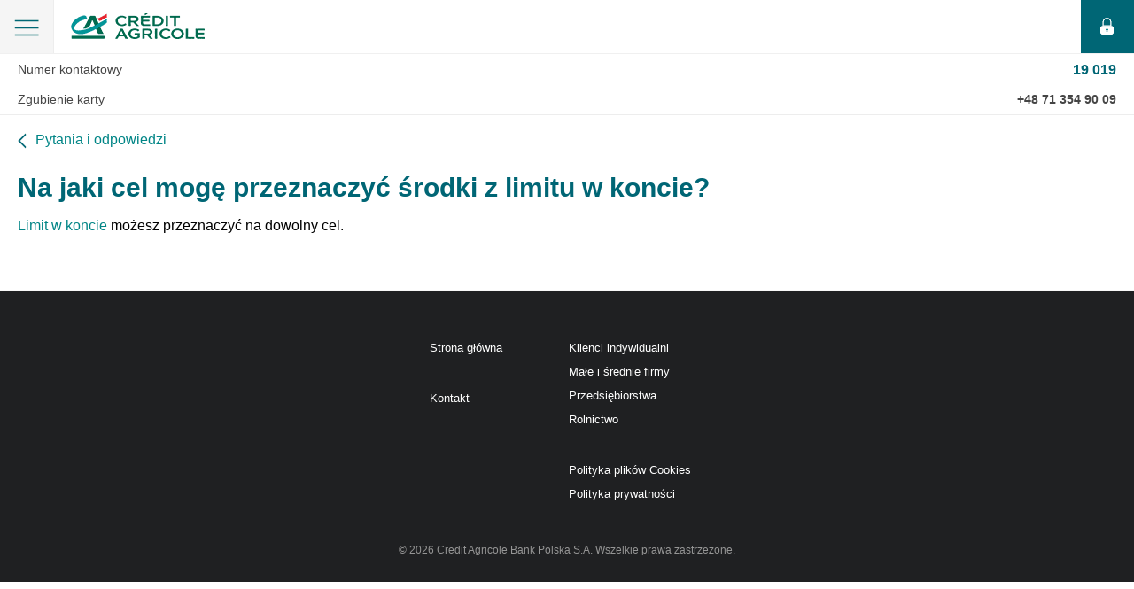

--- FILE ---
content_type: text/html; charset=UTF-8
request_url: https://www.credit-agricole.pl/amp/pytania-i-odpowiedzi/kredyty/na-jaki-cel-moge-przeznaczyc-srodki-z-limitu-w-koncie
body_size: 4024
content:
<!doctype html><html ⚡><head><meta charset="utf-8"><link rel="canonical" href="https://www.credit-agricole.pl/pytania-i-odpowiedzi/kredyty/na-jaki-cel-moge-przeznaczyc-srodki-z-limitu-w-koncie"><meta name="viewport" content="width=device-width,minimum-scale=1"><meta name="Keywords" content="limit w koncie, kredyt, kredyt w koncie, kredyt w rachunku, debet, indywidualna linia kredytowa, wniosek o kredyt" /><meta name="Description" content="Zastanawiasz się, na jaki cel możesz przeznaczyć środki z limitu w koncie? Odwiedź stronę Crédit Agricole i znajdź informację, której potrzebujesz." /><title>Na jaki cel mogę przeznaczyć środki z limitu w koncie? - Credit Agricole</title><style amp-boilerplate>body{-webkit-animation:-amp-start 8s steps(1, end) 0s 1 normal both;-moz-animation:-amp-start 8s steps(1, end) 0s 1 normal both;-ms-animation:-amp-start 8s steps(1, end) 0s 1 normal both;animation:-amp-start 8s steps(1, end) 0s 1 normal both}@-webkit-keyframes -amp-start{from{visibility:hidden;}to{visibility:visible;}}@-moz-keyframes -amp-start {from{visibility:hidden;}to{visibility:visible;}}@-ms-keyframes -amp-start{from{visibility:hidden;}to{visibility:visible;}}@-o-keyframes -amp-start{from{visibility:hidden;}to{visibility:visible;}}@keyframes -amp-start{from{visibility:hidden;}to{visibility:visible;}}</style><noscript><style amp-boilerplate>body{-webkit-animation:none;-moz-animation:none;-ms-animation:none;animation:none}</style></noscript><style amp-custom>abbr,address,audio,b,blockquote,body,canvas,caption,cite,code,dd,del,dfn,div,dl,dt,em,fieldset,form,h1,h2,h3,h4,h5,h6,html,i,iframe,img,ins,kbd,label,legend,li,mark,object,ol,p,pre,q,samp,small,span,strong,summary,table,tbody,td,tfoot,th,thead,time,tr,ul,var,video{margin:0;padding:0;border:0;outline:0;font-size:100%;vertical-align:baseline;background:0 0}article,aside,copyright,details,figcaption,figure,footer,header,hgroup,menu,nav,section{display:block;margin:0}figure,menu{margin:0}body{line-height:1}nav ul{list-style:none}blockquote,q{quotes:none}blockquote:after,blockquote:before,q:after,q:before{content:'';content:none}a{margin:0;padding:0;font-size:100%;vertical-align:baseline;background:0 0}table{border-collapse:collapse;border-spacing:0}hr{display:block;height:1px;border:0;border-top:1px solid #ccc;margin:0;padding:0}input,select{vertical-align:middle}body{color:#000;font-family:"Open Sans", Roboto, SF, "Segoe UI", sans-serif;-webkit-font-smoothing:antialiased}h1{color:#010000;font-size:30px;font-weight:400;line-height:1.1}h2{font-size:24px;font-weight:400;line-height:1.3}h3{font-size:18px;font-weight:400;line-height:1.3}h4{font-size:16px;font-weight:400;line-height:1.3}p{font-size:16px;line-height:1.2}b,strong{font-weight:600}small{font-size:80%}a{color:#008586;text-decoration:none}a:hover{color:#006668;text-decoration:none}.c{clear:both}.cf:after,.cf:before{content:" ";display:table}.cf:after{clear:both}.container-wrapper{padding:0 20px}.page__header{height:52px;position:relative;z-index:3;background-color:#fff;box-shadow:0 2px 3px rgba(0, 0, 0, .3);-webkit-box-shadow:0 2px 3px rgba(0, 0, 0, .3)}.page__header-logo{float:left;padding-top:0;height:50px;width:180px;background-position:left top;background-repeat:no-repeat}.page__header-logo::before{position:absolute;content:'';background-image:url(https://static.credit-agricole.pl/new_layout/dist/images/amp/sprite.png);width:151px;height:29px;background-repeat:no-repeat;background-position:0 -78px;top:50%;right:50%;margin-right:-75px;margin-top:-15px;left:80px}.page__header-hamburger{width:30px;height:50px;float:left;background-position:center top;background-repeat:no-repeat}.page__header-login{width:50px;height:50px;float:right;display:inline-block;background:#006675;position:relative}.page__header-login::before{position:absolute;content:'';background-image:url(https://static.credit-agricole.pl/new_layout/dist/images/amp/sprite.png);width:15px;height:19px;background-repeat:no-repeat;background-position:0 -42px;top:50%;right:50%;margin-right:-7px;margin-top:-10px}.contact-menu{background-color:#eee;margin-bottom:20px}.contact-menu a{display:block;font-size:15px;padding:10px 20px;border-top:1px solid #ddd}.social-box{padding-bottom:25px}.social-box .social-box-container div,.social-box .social-box-container span{float:left;font-size:12px;text-transform:uppercase;line-height:16px;color:gray}.social-box .social-box-container span{border:1px solid #fff;padding:7px 10px}.social-box .social-box-container div{border:1px solid #ebebeb;margin-right:10px}.social-box .social-box-container a{float:left;width:33px;height:32px;background-color:silver;background-position:left top;background-repeat:no-repeat}.social-box .social-box-container a:hover{opacity:.8}.social-box .social-box-container a:active{background-position:1px 1px}.social-box .social-box-container a img{position:relative;left:-1px;top:-1px}amp-sidebar[side]{width:100vw;background-color:#fff;padding:20px}.amp-menu-close{width:32px;height:32px;display:block;z-index:3;position:absolute;top:14px;right:20px;background-size:20px;background-position:center;background-repeat:no-repeat}.amp-menu{list-style:none;padding-top:20px}.amp-menu li{min-height:18px;padding:0;border-top:1px solid #f2f3f2;font-size:18px;line-height:18px;color:#000;position:relative;box-sizing:border-box;padding-right:10px}.amp-menu li:first-child{border-top:0}.amp-menu li .has-sub-level{display:inline-block;width:100%;background-repeat:no-repeat;background-position:right center}.amp-menu li .has-sub-level input[type=checkbox]{display:none}.amp-menu li a{color:#000}.amp-menu li input[type=checkbox]:checked + .amp-sub-menu{transform:translateX(0)}.amp-sub-menu{background-color:#fff;padding:20px;padding-top:0;bottom:0;left:0;position:fixed;right:0;top:40px;z-index:2;transform:translateX(-100%);-webkit-transform:translateX(-100%);transition:transform .6s ease-in-out;-webkit-transition:transform .6s ease-in-out}.amp-sub-menu ul{list-style:none}.amp-sub-menu__return{position:absolute;top:-20px;padding-left:30px;display:inline-block;background-repeat:no-repeat;background-position:left 4px}.amp-sub-menu__return a{color:#ccc;font-size:14px}.news-article{padding:10px 0}.news-article p{padding:15px 0 10px}.news-article ul{list-style:none;padding-left:10px}.news-article ul li{font-size:16px;padding-top:10px;padding-left:20px;position:relative}.news-article ul li::before{content:"•";color:#008586;font-size:16px;position:absolute;left:-10px;top:14px;margin-top:-4px}.news-article ol{padding-left:20px}.news-article ol li{font-size:16px;padding-top:10px;padding-left:5px;position:relative;line-height:1.4}.news-article__prev{float:left;display:inline-block;width:17px;height:11px;background-repeat:no-repeat;background-position:17px 0;padding-left:14px}.news-article__next{float:right;display:inline-block;text-align:right;background-repeat:no-repeat;background-position:right 4px;padding-right:14px}.news-article__time{padding-top:5px;margin-top:5px;display:block}.news-article__pagination{margin:20px 0}.page__footer{border-top:1px solid #f8f8f8}.page__footer-nav ul{list-style:none;clear:both;margin-top:10px}.page__footer-nav ul li{float:left}.page__footer-nav ul li a{padding:0 15px 3px 0;font-size:13px;color:#333}.copyright{color:#959595;font-size:12px;margin-top:10px;margin-bottom:10px;clear:both}.page__header-login{position:relative;height:60px;width:60px}.page__header{height:60px;box-shadow:none;border-bottom:1px #f0f0f0 solid}.page__header-hamburger{background:#f5f5f5;background-position:center;height:60px;width:60px;border-right:1px #ededed solid;position:relative}.page__header-hamburger::before{position:absolute;content:'';background-image:url(https://static.credit-agricole.pl/new_layout/dist/images/amp/sprite.png);width:28px;height:19px;background-repeat:no-repeat;background-position:-12px -15px;top:50%;right:50%;margin-right:-14px;margin-top:-8px}[class*=amphtml-scroll-disabled] .page__header-hamburger::before{position:absolute;content:'';background-image:url(https://static.credit-agricole.pl/new_layout/dist/images/amp/sprite.png);width:23px;height:22px;background-repeat:no-repeat;background-position:-45px -15px;top:50%;right:50%;margin-right:-12px;margin-top:-11px}.contact-menu{background:#fff;border-bottom:1px #ededed solid}.contact-menu a{border:0;color:#454545;font-size:14px}.contact-menu a:first-child .nr{color:#006675;font-size:16px}.contact-menu .nr{float:right}.news-article__heading{color:#006675;margin-top:15px;font-weight:700}.news-date{color:#acacac;font-size:16px}.news-article p{line-height:1.5}.page__footer{margin-top:40px;padding:40px 0 20px;background:#1f2022;text-align:center}.page__footer a{color:#fff}.page__footer ul{display:inline-block;vertical-align:top;float:none;clear:none;margin-bottom:15px}.page__footer ul:first-child{margin-right:60px}.page__footer ul li{float:none;line-height:1.7;text-align:left}.page__footer ul li.break{margin-bottom:30px}.page__footer ul li a{color:#fff}.copyright{text-align:center;margin-top:30px}.article-nav{padding:30px 0;line-height:1.4;margin-top:40px}.article-nav__prev{position:relative;display:inline-block;padding-left:40px}.article-nav__prev::before{position:absolute;content:'';background-image:url(https://static.credit-agricole.pl/new_layout/dist/images/amp/sprite.png);width:17px;height:11px;background-repeat:no-repeat;background-position:-17px 0;top:50%;left:0;margin-top:-5px}.article-nav__next{position:relative;float:right;text-align:right;padding-right:40px}.article-nav__next::before{position:absolute;content:'';background-image:url(https://static.credit-agricole.pl/new_layout/dist/images/amp/sprite.png);width:17px;height:11px;background-repeat:no-repeat;background-position:0 0;top:50%;right:0;margin-top:-5px}.news-article__prev{height:20px;width:auto;background-position:left 0;padding-left:20px;position:relative}.news-article__prev::before{position:absolute;content:'';background-image:url(https://static.credit-agricole.pl/new_layout/dist/images/amp/sprite.png);width:10px;height:20px;background-repeat:no-repeat;background-position:0 -15px;top:0;left:0}#sidebar{top:60px;width:100%;max-width:100vw;height:auto;padding:0 15px}.amp-menu{padding-top:0}[class*=amphtml-sidebar-mask]{margin-top:59px;background-color:#e1e1e1}.amp-menu-close{opacity:0}.page__header-logo{z-index:9999;margin-top:5px;background-position:center}.amp-menu li a{display:block;padding-left:25px;padding:25px}.picture{position:relative;width:100%;height:300px}amp-img.main-photo img{object-fit:contain}.no-amp{display:none}html body .page__content amp-img{display:none}html body .page__content .picture > .main-photo{display:block}html body .page__content .picture .colorbox > .main-photo{display:block}html body .page__content figure > amp-img{display:block}amp-img{display:none}.picture > .main-photo{display:block}figure > amp-img{display:block}table{width:100%;margin:15px;text-align:left}table td,table th{background:#fbfbfb;margin:1px;padding:15px 15px;font-size:16px;border:2px #fff solid}table th{background:0 0;font-size:13px}.btn,.btn-arrow,.btn-basic{display:inline-block;padding:12px 30px;text-transform:uppercase;background:#007d8f;border-radius:4px;color:#fff;font-weight:700;line-height:1;border:1px transparent solid;vertical-align:middle;font-size:14px}.btn-arrow>.ico,.btn-basic>.ico,.btn>.ico{margin-right:17px}.btn-arrow:focus,.btn-arrow:hover,.btn-basic:focus,.btn-basic:hover,.btn:focus,.btn:hover{color:#fff;opacity:.8}button.btn{border:0}amp-iframe,amp-img{max-width:500px}.quotes-news{font-style:italic}</style><script async src="https://cdn.ampproject.org/v0.js"></script><script async custom-element="amp-sidebar" src="https://cdn.ampproject.org/v0/amp-sidebar-0.1.js"></script></head><script async custom-element="amp-iframe" src="https://cdn.ampproject.org/v0/amp-iframe-0.1.js"></script><body><script type="application/ld+json">{"@context":"http://schema.org","@type":"Article","headline":"Na jaki cel mogę przeznaczyć środki z limitu w koncie?","keywords":"limit w koncie, kredyt, kredyt w koncie, kredyt w rachunku, debet, indywidualna linia kredytowa, wniosek o kredyt","articleBody":"Limit w koncie możesz przeznaczyć na dowolny cel.","datePublished":"2020-03-11 12:59:00+01","dateModified":"2022-10-17 09:35:15+02","expires":"2200-01-01 00:00:00+01","author":{"@type":"Organization","name":"Credit Agricole Polska"},"publisher":{"@type":"Organization","name":"Credit Agricole Polska","logo":{"@type":"ImageObject","url":"https://static.credit-agricole.pl/asset/c/a/-/ca-logo-600x60_14386.png","width":600,"height":60}},"description":"Zastanawiasz się, na jaki cel możesz przeznaczyć środki z limitu w koncie? Odwiedź stronę Crédit Agricole i znajdź informację, której potrzebujesz.","mainEntityOfPage":"https://www.credit-agricole.pl/amp/pytania-i-odpowiedzi/kredyty/na-jaki-cel-moge-przeznaczyc-srodki-z-limitu-w-koncie"}</script><header class="page__header"><div class="page__header-hamburger" role="button" tabindex="0" on="tap:sidebar.toggle"></div><a class="page__header-logo" href="/klienci-indywidualni"></a><a class="page__header-login" href="https://ca24.credit-agricole.pl"></a></header><div class="contact-menu"><a data-href-mobile="tel:+48713549009" title="Numer kontaktowy - koszt według stawek operatora" href="tel:19019"> Numer kontaktowy <b class="nr">19 019</b></a><a data-href-mobile="tel:+48713549009" title="Koszt według stawek operatora" href="tel:+48713549009"> Zgubienie karty <b class="nr"> +48 71 354 90 09</b></a></div><amp-sidebar id="sidebar" layout="nodisplay" side="left"><span role="button" on="tap:sidebar.toggle" tabindex="0" class="amp-menu-close"></span><ul class="amp-menu"><li><a href="/klienci-indywidualni">Strona główna</a></li><li><a href="/kontakt">Kontakt</a></li><li><a href="https://ca24.credit-agricole.pl/web-ca24">Logowanie</a></li></ul></amp-sidebar><section class="page__content container-wrapper"><a href="/pytania-i-odpowiedzi" class="news-article__prev c">Pytania i odpowiedzi</a><article class="news-article c"><h1 class="news-article__heading">Na jaki cel mogę przeznaczyć środki z limitu w koncie?</h1><p><a href="/klienci-indywidualni/kredyty/limit-w-koncie" title="Limit w koncie">Limit w koncie</a> możesz przeznaczyć na dowolny cel.</p></article></section><footer class="page__footer"><div class="container-wrapper"><nav class="page__footer-nav"><ul class="cf"><li class="break"><a href="/klienci-indywidualni">Strona główna</a></li><li><a href="/kontakt">Kontakt</a></li></ul><ul class="cf"><li><a href="/klienci-indywidualni">Klienci indywidualni</a></li><li><a href="/male-i-srednie-firmy">Małe i średnie firmy</a></li><li><a href="/przedsiebiorstwa">Przedsiębiorstwa</a></li><li class="break"><a href="/rolnictwo">Rolnictwo</a></li><li><a href="/cookies">Polityka plików Cookies</a></li><li><a href="/polityka-prywatnosci">Polityka prywatności</a></li></ul></nav><div class="copyright"><span> © 2026 Credit Agricole Bank Polska S.A. Wszelkie prawa zastrzeżone. </span></div></div></footer>